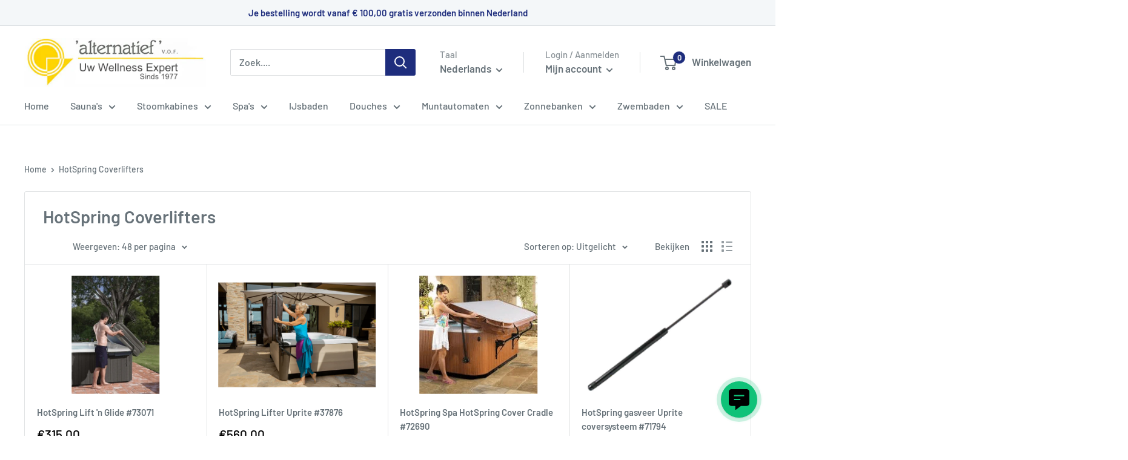

--- FILE ---
content_type: text/javascript
request_url: https://alternatief.com/cdn/shop/t/11/assets/custom.js?v=102476495355921946141676114897
body_size: -573
content:
//# sourceMappingURL=/cdn/shop/t/11/assets/custom.js.map?v=102476495355921946141676114897
